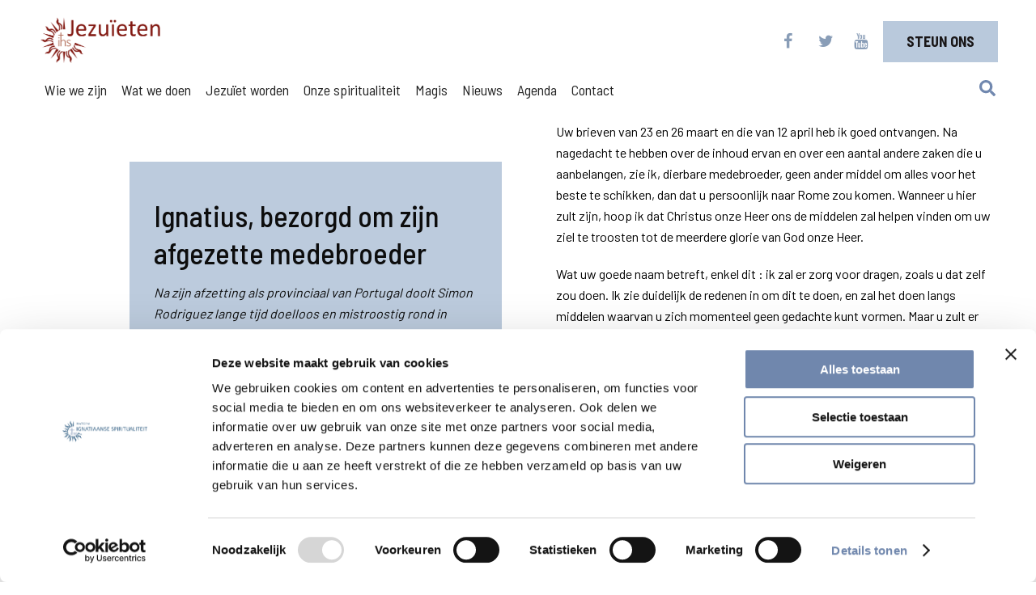

--- FILE ---
content_type: text/html; charset=UTF-8
request_url: https://www.jezuieten.org/ignatius-bezorgd-om-zijn-afgezette-medebroeder/
body_size: 12013
content:
<!DOCTYPE html>

<head>
    <meta charset="utf-8" />
    <meta name="viewport" content="width=device-width, initial-scale=1.0">
    <title>Ignatius, bezorgd om zijn afgezette medebroeder - Jezuieten</title>

    <script type="text/javascript" data-cookieconsent="ignore">
	window.dataLayer = window.dataLayer || [];

	function gtag() {
		dataLayer.push(arguments);
	}

	gtag("consent", "default", {
		ad_personalization: "denied",
		ad_storage: "denied",
		ad_user_data: "denied",
		analytics_storage: "denied",
		functionality_storage: "denied",
		personalization_storage: "denied",
		security_storage: "granted",
		wait_for_update: 500,
	});
	gtag("set", "ads_data_redaction", true);
	</script>
<script type="text/javascript" data-cookieconsent="ignore">
		(function (w, d, s, l, i) {
		w[l] = w[l] || [];
		w[l].push({'gtm.start': new Date().getTime(), event: 'gtm.js'});
		var f = d.getElementsByTagName(s)[0], j = d.createElement(s), dl = l !== 'dataLayer' ? '&l=' + l : '';
		j.async = true;
		j.src = 'https://www.googletagmanager.com/gtm.js?id=' + i + dl;
		f.parentNode.insertBefore(j, f);
	})(
		window,
		document,
		'script',
		'dataLayer',
		'GTM-K3Z85JN'
	);
</script>
<script type="text/javascript"
		id="Cookiebot"
		src="https://consent.cookiebot.com/uc.js"
		data-implementation="wp"
		data-cbid="627303d2-1401-43ab-b5cd-2ef25cccf182"
							data-blockingmode="auto"
	></script>
<meta name='robots' content='index, follow, max-image-preview:large, max-snippet:-1, max-video-preview:-1' />
	<style>img:is([sizes="auto" i], [sizes^="auto," i]) { contain-intrinsic-size: 3000px 1500px }</style>
	
	<!-- This site is optimized with the Yoast SEO plugin v26.6 - https://yoast.com/wordpress/plugins/seo/ -->
	<link rel="canonical" href="https://www.jezuieten.org/ignatius-bezorgd-om-zijn-afgezette-medebroeder/" />
	<meta property="og:locale" content="nl_NL" />
	<meta property="og:type" content="article" />
	<meta property="og:title" content="Ignatius, bezorgd om zijn afgezette medebroeder - Jezuieten" />
	<meta property="og:description" content="Na zijn afzetting als provinciaal van Portugal doolt Simon Rodriguez lange tijd doelloos en mistroostig rond in Spanje. In zijn ontreddering stuurt hij een aantal brieven naar Ignatius, met wie hij nu in een moeilijke verhouding is komen te staan, en vraagt hem ondermeer of hij naar Portugal mag terugkeren. Ignatius staat dat toe op [&hellip;]" />
	<meta property="og:url" content="https://www.jezuieten.org/ignatius-bezorgd-om-zijn-afgezette-medebroeder/" />
	<meta property="og:site_name" content="Jezuieten" />
	<meta property="article:publisher" content="https://www.facebook.com/jezuieten/" />
	<meta name="twitter:card" content="summary_large_image" />
	<meta name="twitter:site" content="@Jezuieten" />
	<meta name="twitter:label1" content="Geschatte leestijd" />
	<meta name="twitter:data1" content="3 minuten" />
	<script type="application/ld+json" class="yoast-schema-graph">{"@context":"https://schema.org","@graph":[{"@type":"WebPage","@id":"https://www.jezuieten.org/ignatius-bezorgd-om-zijn-afgezette-medebroeder/","url":"https://www.jezuieten.org/ignatius-bezorgd-om-zijn-afgezette-medebroeder/","name":"Ignatius, bezorgd om zijn afgezette medebroeder - Jezuieten","isPartOf":{"@id":"https://www.jezuieten.org/#website"},"datePublished":"2012-10-02T07:58:56+00:00","breadcrumb":{"@id":"https://www.jezuieten.org/ignatius-bezorgd-om-zijn-afgezette-medebroeder/#breadcrumb"},"inLanguage":"nl-NL","potentialAction":[{"@type":"ReadAction","target":["https://www.jezuieten.org/ignatius-bezorgd-om-zijn-afgezette-medebroeder/"]}]},{"@type":"BreadcrumbList","@id":"https://www.jezuieten.org/ignatius-bezorgd-om-zijn-afgezette-medebroeder/#breadcrumb","itemListElement":[{"@type":"ListItem","position":1,"name":"Home","item":"https://www.jezuieten.org/"},{"@type":"ListItem","position":2,"name":"Ignatius, bezorgd om zijn afgezette medebroeder"}]},{"@type":"WebSite","@id":"https://www.jezuieten.org/#website","url":"https://www.jezuieten.org/","name":"Jezuieten","description":"In Nederland en Vlaanderen","publisher":{"@id":"https://www.jezuieten.org/#organization"},"potentialAction":[{"@type":"SearchAction","target":{"@type":"EntryPoint","urlTemplate":"https://www.jezuieten.org/?s={search_term_string}"},"query-input":{"@type":"PropertyValueSpecification","valueRequired":true,"valueName":"search_term_string"}}],"inLanguage":"nl-NL"},{"@type":"Organization","@id":"https://www.jezuieten.org/#organization","name":"Jezuïeten","url":"https://www.jezuieten.org/","logo":{"@type":"ImageObject","inLanguage":"nl-NL","@id":"https://www.jezuieten.org/#/schema/logo/image/","url":"https://www.jezuieten.org/wp-content/uploads/LOGO_SJ_LAGELANDEN.png","contentUrl":"https://www.jezuieten.org/wp-content/uploads/LOGO_SJ_LAGELANDEN.png","width":3998,"height":1240,"caption":"Jezuïeten"},"image":{"@id":"https://www.jezuieten.org/#/schema/logo/image/"},"sameAs":["https://www.facebook.com/jezuieten/","https://x.com/Jezuieten","https://www.youtube.com/Jezuieten"]}]}</script>
	<!-- / Yoast SEO plugin. -->


<link rel='dns-prefetch' href='//static.addtoany.com' />
<link rel='dns-prefetch' href='//use.fontawesome.com' />
<link rel='dns-prefetch' href='//fonts.googleapis.com' />
		<!-- This site uses the Google Analytics by MonsterInsights plugin v9.11.0 - Using Analytics tracking - https://www.monsterinsights.com/ -->
		<!-- Opmerking: MonsterInsights is momenteel niet geconfigureerd op deze site. De site eigenaar moet authenticeren met Google Analytics in de MonsterInsights instellingen scherm. -->
					<!-- No tracking code set -->
				<!-- / Google Analytics by MonsterInsights -->
		<script type="text/javascript">
/* <![CDATA[ */
window._wpemojiSettings = {"baseUrl":"https:\/\/s.w.org\/images\/core\/emoji\/16.0.1\/72x72\/","ext":".png","svgUrl":"https:\/\/s.w.org\/images\/core\/emoji\/16.0.1\/svg\/","svgExt":".svg","source":{"concatemoji":"https:\/\/www.jezuieten.org\/wp-includes\/js\/wp-emoji-release.min.js?ver=6.8.3"}};
/*! This file is auto-generated */
!function(s,n){var o,i,e;function c(e){try{var t={supportTests:e,timestamp:(new Date).valueOf()};sessionStorage.setItem(o,JSON.stringify(t))}catch(e){}}function p(e,t,n){e.clearRect(0,0,e.canvas.width,e.canvas.height),e.fillText(t,0,0);var t=new Uint32Array(e.getImageData(0,0,e.canvas.width,e.canvas.height).data),a=(e.clearRect(0,0,e.canvas.width,e.canvas.height),e.fillText(n,0,0),new Uint32Array(e.getImageData(0,0,e.canvas.width,e.canvas.height).data));return t.every(function(e,t){return e===a[t]})}function u(e,t){e.clearRect(0,0,e.canvas.width,e.canvas.height),e.fillText(t,0,0);for(var n=e.getImageData(16,16,1,1),a=0;a<n.data.length;a++)if(0!==n.data[a])return!1;return!0}function f(e,t,n,a){switch(t){case"flag":return n(e,"\ud83c\udff3\ufe0f\u200d\u26a7\ufe0f","\ud83c\udff3\ufe0f\u200b\u26a7\ufe0f")?!1:!n(e,"\ud83c\udde8\ud83c\uddf6","\ud83c\udde8\u200b\ud83c\uddf6")&&!n(e,"\ud83c\udff4\udb40\udc67\udb40\udc62\udb40\udc65\udb40\udc6e\udb40\udc67\udb40\udc7f","\ud83c\udff4\u200b\udb40\udc67\u200b\udb40\udc62\u200b\udb40\udc65\u200b\udb40\udc6e\u200b\udb40\udc67\u200b\udb40\udc7f");case"emoji":return!a(e,"\ud83e\udedf")}return!1}function g(e,t,n,a){var r="undefined"!=typeof WorkerGlobalScope&&self instanceof WorkerGlobalScope?new OffscreenCanvas(300,150):s.createElement("canvas"),o=r.getContext("2d",{willReadFrequently:!0}),i=(o.textBaseline="top",o.font="600 32px Arial",{});return e.forEach(function(e){i[e]=t(o,e,n,a)}),i}function t(e){var t=s.createElement("script");t.src=e,t.defer=!0,s.head.appendChild(t)}"undefined"!=typeof Promise&&(o="wpEmojiSettingsSupports",i=["flag","emoji"],n.supports={everything:!0,everythingExceptFlag:!0},e=new Promise(function(e){s.addEventListener("DOMContentLoaded",e,{once:!0})}),new Promise(function(t){var n=function(){try{var e=JSON.parse(sessionStorage.getItem(o));if("object"==typeof e&&"number"==typeof e.timestamp&&(new Date).valueOf()<e.timestamp+604800&&"object"==typeof e.supportTests)return e.supportTests}catch(e){}return null}();if(!n){if("undefined"!=typeof Worker&&"undefined"!=typeof OffscreenCanvas&&"undefined"!=typeof URL&&URL.createObjectURL&&"undefined"!=typeof Blob)try{var e="postMessage("+g.toString()+"("+[JSON.stringify(i),f.toString(),p.toString(),u.toString()].join(",")+"));",a=new Blob([e],{type:"text/javascript"}),r=new Worker(URL.createObjectURL(a),{name:"wpTestEmojiSupports"});return void(r.onmessage=function(e){c(n=e.data),r.terminate(),t(n)})}catch(e){}c(n=g(i,f,p,u))}t(n)}).then(function(e){for(var t in e)n.supports[t]=e[t],n.supports.everything=n.supports.everything&&n.supports[t],"flag"!==t&&(n.supports.everythingExceptFlag=n.supports.everythingExceptFlag&&n.supports[t]);n.supports.everythingExceptFlag=n.supports.everythingExceptFlag&&!n.supports.flag,n.DOMReady=!1,n.readyCallback=function(){n.DOMReady=!0}}).then(function(){return e}).then(function(){var e;n.supports.everything||(n.readyCallback(),(e=n.source||{}).concatemoji?t(e.concatemoji):e.wpemoji&&e.twemoji&&(t(e.twemoji),t(e.wpemoji)))}))}((window,document),window._wpemojiSettings);
/* ]]> */
</script>
<style id='wp-emoji-styles-inline-css' type='text/css'>

	img.wp-smiley, img.emoji {
		display: inline !important;
		border: none !important;
		box-shadow: none !important;
		height: 1em !important;
		width: 1em !important;
		margin: 0 0.07em !important;
		vertical-align: -0.1em !important;
		background: none !important;
		padding: 0 !important;
	}
</style>
<link rel='stylesheet' id='wp-block-library-css' href='https://www.jezuieten.org/wp-includes/css/dist/block-library/style.min.css?ver=6.8.3' type='text/css' media='all' />
<style id='classic-theme-styles-inline-css' type='text/css'>
/*! This file is auto-generated */
.wp-block-button__link{color:#fff;background-color:#32373c;border-radius:9999px;box-shadow:none;text-decoration:none;padding:calc(.667em + 2px) calc(1.333em + 2px);font-size:1.125em}.wp-block-file__button{background:#32373c;color:#fff;text-decoration:none}
</style>
<style id='global-styles-inline-css' type='text/css'>
:root{--wp--preset--aspect-ratio--square: 1;--wp--preset--aspect-ratio--4-3: 4/3;--wp--preset--aspect-ratio--3-4: 3/4;--wp--preset--aspect-ratio--3-2: 3/2;--wp--preset--aspect-ratio--2-3: 2/3;--wp--preset--aspect-ratio--16-9: 16/9;--wp--preset--aspect-ratio--9-16: 9/16;--wp--preset--color--black: #000000;--wp--preset--color--cyan-bluish-gray: #abb8c3;--wp--preset--color--white: #ffffff;--wp--preset--color--pale-pink: #f78da7;--wp--preset--color--vivid-red: #cf2e2e;--wp--preset--color--luminous-vivid-orange: #ff6900;--wp--preset--color--luminous-vivid-amber: #fcb900;--wp--preset--color--light-green-cyan: #7bdcb5;--wp--preset--color--vivid-green-cyan: #00d084;--wp--preset--color--pale-cyan-blue: #8ed1fc;--wp--preset--color--vivid-cyan-blue: #0693e3;--wp--preset--color--vivid-purple: #9b51e0;--wp--preset--gradient--vivid-cyan-blue-to-vivid-purple: linear-gradient(135deg,rgba(6,147,227,1) 0%,rgb(155,81,224) 100%);--wp--preset--gradient--light-green-cyan-to-vivid-green-cyan: linear-gradient(135deg,rgb(122,220,180) 0%,rgb(0,208,130) 100%);--wp--preset--gradient--luminous-vivid-amber-to-luminous-vivid-orange: linear-gradient(135deg,rgba(252,185,0,1) 0%,rgba(255,105,0,1) 100%);--wp--preset--gradient--luminous-vivid-orange-to-vivid-red: linear-gradient(135deg,rgba(255,105,0,1) 0%,rgb(207,46,46) 100%);--wp--preset--gradient--very-light-gray-to-cyan-bluish-gray: linear-gradient(135deg,rgb(238,238,238) 0%,rgb(169,184,195) 100%);--wp--preset--gradient--cool-to-warm-spectrum: linear-gradient(135deg,rgb(74,234,220) 0%,rgb(151,120,209) 20%,rgb(207,42,186) 40%,rgb(238,44,130) 60%,rgb(251,105,98) 80%,rgb(254,248,76) 100%);--wp--preset--gradient--blush-light-purple: linear-gradient(135deg,rgb(255,206,236) 0%,rgb(152,150,240) 100%);--wp--preset--gradient--blush-bordeaux: linear-gradient(135deg,rgb(254,205,165) 0%,rgb(254,45,45) 50%,rgb(107,0,62) 100%);--wp--preset--gradient--luminous-dusk: linear-gradient(135deg,rgb(255,203,112) 0%,rgb(199,81,192) 50%,rgb(65,88,208) 100%);--wp--preset--gradient--pale-ocean: linear-gradient(135deg,rgb(255,245,203) 0%,rgb(182,227,212) 50%,rgb(51,167,181) 100%);--wp--preset--gradient--electric-grass: linear-gradient(135deg,rgb(202,248,128) 0%,rgb(113,206,126) 100%);--wp--preset--gradient--midnight: linear-gradient(135deg,rgb(2,3,129) 0%,rgb(40,116,252) 100%);--wp--preset--font-size--small: 13px;--wp--preset--font-size--medium: 20px;--wp--preset--font-size--large: 36px;--wp--preset--font-size--x-large: 42px;--wp--preset--spacing--20: 0.44rem;--wp--preset--spacing--30: 0.67rem;--wp--preset--spacing--40: 1rem;--wp--preset--spacing--50: 1.5rem;--wp--preset--spacing--60: 2.25rem;--wp--preset--spacing--70: 3.38rem;--wp--preset--spacing--80: 5.06rem;--wp--preset--shadow--natural: 6px 6px 9px rgba(0, 0, 0, 0.2);--wp--preset--shadow--deep: 12px 12px 50px rgba(0, 0, 0, 0.4);--wp--preset--shadow--sharp: 6px 6px 0px rgba(0, 0, 0, 0.2);--wp--preset--shadow--outlined: 6px 6px 0px -3px rgba(255, 255, 255, 1), 6px 6px rgba(0, 0, 0, 1);--wp--preset--shadow--crisp: 6px 6px 0px rgba(0, 0, 0, 1);}:where(.is-layout-flex){gap: 0.5em;}:where(.is-layout-grid){gap: 0.5em;}body .is-layout-flex{display: flex;}.is-layout-flex{flex-wrap: wrap;align-items: center;}.is-layout-flex > :is(*, div){margin: 0;}body .is-layout-grid{display: grid;}.is-layout-grid > :is(*, div){margin: 0;}:where(.wp-block-columns.is-layout-flex){gap: 2em;}:where(.wp-block-columns.is-layout-grid){gap: 2em;}:where(.wp-block-post-template.is-layout-flex){gap: 1.25em;}:where(.wp-block-post-template.is-layout-grid){gap: 1.25em;}.has-black-color{color: var(--wp--preset--color--black) !important;}.has-cyan-bluish-gray-color{color: var(--wp--preset--color--cyan-bluish-gray) !important;}.has-white-color{color: var(--wp--preset--color--white) !important;}.has-pale-pink-color{color: var(--wp--preset--color--pale-pink) !important;}.has-vivid-red-color{color: var(--wp--preset--color--vivid-red) !important;}.has-luminous-vivid-orange-color{color: var(--wp--preset--color--luminous-vivid-orange) !important;}.has-luminous-vivid-amber-color{color: var(--wp--preset--color--luminous-vivid-amber) !important;}.has-light-green-cyan-color{color: var(--wp--preset--color--light-green-cyan) !important;}.has-vivid-green-cyan-color{color: var(--wp--preset--color--vivid-green-cyan) !important;}.has-pale-cyan-blue-color{color: var(--wp--preset--color--pale-cyan-blue) !important;}.has-vivid-cyan-blue-color{color: var(--wp--preset--color--vivid-cyan-blue) !important;}.has-vivid-purple-color{color: var(--wp--preset--color--vivid-purple) !important;}.has-black-background-color{background-color: var(--wp--preset--color--black) !important;}.has-cyan-bluish-gray-background-color{background-color: var(--wp--preset--color--cyan-bluish-gray) !important;}.has-white-background-color{background-color: var(--wp--preset--color--white) !important;}.has-pale-pink-background-color{background-color: var(--wp--preset--color--pale-pink) !important;}.has-vivid-red-background-color{background-color: var(--wp--preset--color--vivid-red) !important;}.has-luminous-vivid-orange-background-color{background-color: var(--wp--preset--color--luminous-vivid-orange) !important;}.has-luminous-vivid-amber-background-color{background-color: var(--wp--preset--color--luminous-vivid-amber) !important;}.has-light-green-cyan-background-color{background-color: var(--wp--preset--color--light-green-cyan) !important;}.has-vivid-green-cyan-background-color{background-color: var(--wp--preset--color--vivid-green-cyan) !important;}.has-pale-cyan-blue-background-color{background-color: var(--wp--preset--color--pale-cyan-blue) !important;}.has-vivid-cyan-blue-background-color{background-color: var(--wp--preset--color--vivid-cyan-blue) !important;}.has-vivid-purple-background-color{background-color: var(--wp--preset--color--vivid-purple) !important;}.has-black-border-color{border-color: var(--wp--preset--color--black) !important;}.has-cyan-bluish-gray-border-color{border-color: var(--wp--preset--color--cyan-bluish-gray) !important;}.has-white-border-color{border-color: var(--wp--preset--color--white) !important;}.has-pale-pink-border-color{border-color: var(--wp--preset--color--pale-pink) !important;}.has-vivid-red-border-color{border-color: var(--wp--preset--color--vivid-red) !important;}.has-luminous-vivid-orange-border-color{border-color: var(--wp--preset--color--luminous-vivid-orange) !important;}.has-luminous-vivid-amber-border-color{border-color: var(--wp--preset--color--luminous-vivid-amber) !important;}.has-light-green-cyan-border-color{border-color: var(--wp--preset--color--light-green-cyan) !important;}.has-vivid-green-cyan-border-color{border-color: var(--wp--preset--color--vivid-green-cyan) !important;}.has-pale-cyan-blue-border-color{border-color: var(--wp--preset--color--pale-cyan-blue) !important;}.has-vivid-cyan-blue-border-color{border-color: var(--wp--preset--color--vivid-cyan-blue) !important;}.has-vivid-purple-border-color{border-color: var(--wp--preset--color--vivid-purple) !important;}.has-vivid-cyan-blue-to-vivid-purple-gradient-background{background: var(--wp--preset--gradient--vivid-cyan-blue-to-vivid-purple) !important;}.has-light-green-cyan-to-vivid-green-cyan-gradient-background{background: var(--wp--preset--gradient--light-green-cyan-to-vivid-green-cyan) !important;}.has-luminous-vivid-amber-to-luminous-vivid-orange-gradient-background{background: var(--wp--preset--gradient--luminous-vivid-amber-to-luminous-vivid-orange) !important;}.has-luminous-vivid-orange-to-vivid-red-gradient-background{background: var(--wp--preset--gradient--luminous-vivid-orange-to-vivid-red) !important;}.has-very-light-gray-to-cyan-bluish-gray-gradient-background{background: var(--wp--preset--gradient--very-light-gray-to-cyan-bluish-gray) !important;}.has-cool-to-warm-spectrum-gradient-background{background: var(--wp--preset--gradient--cool-to-warm-spectrum) !important;}.has-blush-light-purple-gradient-background{background: var(--wp--preset--gradient--blush-light-purple) !important;}.has-blush-bordeaux-gradient-background{background: var(--wp--preset--gradient--blush-bordeaux) !important;}.has-luminous-dusk-gradient-background{background: var(--wp--preset--gradient--luminous-dusk) !important;}.has-pale-ocean-gradient-background{background: var(--wp--preset--gradient--pale-ocean) !important;}.has-electric-grass-gradient-background{background: var(--wp--preset--gradient--electric-grass) !important;}.has-midnight-gradient-background{background: var(--wp--preset--gradient--midnight) !important;}.has-small-font-size{font-size: var(--wp--preset--font-size--small) !important;}.has-medium-font-size{font-size: var(--wp--preset--font-size--medium) !important;}.has-large-font-size{font-size: var(--wp--preset--font-size--large) !important;}.has-x-large-font-size{font-size: var(--wp--preset--font-size--x-large) !important;}
:where(.wp-block-post-template.is-layout-flex){gap: 1.25em;}:where(.wp-block-post-template.is-layout-grid){gap: 1.25em;}
:where(.wp-block-columns.is-layout-flex){gap: 2em;}:where(.wp-block-columns.is-layout-grid){gap: 2em;}
:root :where(.wp-block-pullquote){font-size: 1.5em;line-height: 1.6;}
</style>
<link rel='stylesheet' id='news-css' href='https://www.jezuieten.org/wp-content/plugins/simple-news/css/news.css?ver=6.8.3' type='text/css' media='all' />
<link rel='stylesheet' id='core-css' href='https://www.jezuieten.org/wp-content/themes/jeztheme/style.css?ver=1.1.1' type='text/css' media='all' />
<link rel='stylesheet' id='additional-css' href='https://www.jezuieten.org/wp-content/themes/jeztheme/additional.css?ver=1.1.0' type='text/css' media='all' />
<link rel='stylesheet' id='font-css' href='https://fonts.googleapis.com/css?family=Barlow+Semi+Condensed%3A400%2C500%2C600%2C700%2C900%7CBarlow%3A400%2C500%2C700&#038;ver=6.8.3' type='text/css' media='all' />
<link rel='stylesheet' id='addtoany-css' href='https://www.jezuieten.org/wp-content/plugins/add-to-any/addtoany.min.css?ver=1.16' type='text/css' media='all' />
<style id='addtoany-inline-css' type='text/css'>
.a2a_sgv {
	border-radius: 50%;
}

a2a_s_facebook {
	margin-left: 20px;
}

.a2a_sgv sgv {
top: 2px;
width: 23px;
	}
</style>
<script type="text/javascript" id="addtoany-core-js-before">
/* <![CDATA[ */
window.a2a_config=window.a2a_config||{};a2a_config.callbacks=[];a2a_config.overlays=[];a2a_config.templates={};a2a_localize = {
	Share: "Delen",
	Save: "Opslaan",
	Subscribe: "Inschrijven",
	Email: "E-mail",
	Bookmark: "Bookmark",
	ShowAll: "Alles weergeven",
	ShowLess: "Niet alles weergeven",
	FindServices: "Vind dienst(en)",
	FindAnyServiceToAddTo: "Vind direct een dienst om aan toe te voegen",
	PoweredBy: "Mede mogelijk gemaakt door",
	ShareViaEmail: "Delen per e-mail",
	SubscribeViaEmail: "Abonneren via e-mail",
	BookmarkInYourBrowser: "Bookmark in je browser",
	BookmarkInstructions: "Druk op Ctrl+D of \u2318+D om deze pagina te bookmarken",
	AddToYourFavorites: "Voeg aan je favorieten toe",
	SendFromWebOrProgram: "Stuur vanuit elk e-mailadres of e-mail programma",
	EmailProgram: "E-mail programma",
	More: "Meer&#8230;",
	ThanksForSharing: "Bedankt voor het delen!",
	ThanksForFollowing: "Dank voor het volgen!"
};

a2a_config.icon_color="#9aadc4";
/* ]]> */
</script>
<script type="text/javascript" defer src="https://static.addtoany.com/menu/page.js" id="addtoany-core-js"></script>
<script type="text/javascript" src="https://www.jezuieten.org/wp-includes/js/jquery/jquery.min.js?ver=3.7.1" id="jquery-core-js"></script>
<script type="text/javascript" src="https://www.jezuieten.org/wp-includes/js/jquery/jquery-migrate.min.js?ver=3.4.1" id="jquery-migrate-js"></script>
<script type="text/javascript" defer src="https://www.jezuieten.org/wp-content/plugins/add-to-any/addtoany.min.js?ver=1.1" id="addtoany-jquery-js"></script>
<script type="text/javascript" src="https://use.fontawesome.com/951e1c68e4.js?ver=6.8.3" id="fontawesome-js"></script>
<script type="text/javascript" src="https://www.jezuieten.org/wp-content/themes/jeztheme/additional.js?ver=1.0.3" id="additionalJs-js"></script>
<link rel="https://api.w.org/" href="https://www.jezuieten.org/wp-json/" /><link rel="alternate" title="JSON" type="application/json" href="https://www.jezuieten.org/wp-json/wp/v2/pages/579" /><link rel='shortlink' href='https://www.jezuieten.org/?p=579' />
<link rel="alternate" title="oEmbed (JSON)" type="application/json+oembed" href="https://www.jezuieten.org/wp-json/oembed/1.0/embed?url=https%3A%2F%2Fwww.jezuieten.org%2Fignatius-bezorgd-om-zijn-afgezette-medebroeder%2F" />
<link rel="alternate" title="oEmbed (XML)" type="text/xml+oembed" href="https://www.jezuieten.org/wp-json/oembed/1.0/embed?url=https%3A%2F%2Fwww.jezuieten.org%2Fignatius-bezorgd-om-zijn-afgezette-medebroeder%2F&#038;format=xml" />
<link rel="EditURI" type="application/rsd+xml" title="RSD" href="https://www.jezuieten.org/xmlrpc.php?rsd">
<style>
.gform_wrapper {
	font-family: "Barlow", Arial, sans-serif;		
}

.gform_wrapper.gravity-theme .gfield-choice-input+label {
    padding: 0 0 4px 0;
}
	
.gform_wrapper input[type='checkbox']+label {
    padding: 0 0 0 30px !important;
	vertical-align: text-bottom;
}
	
.gform_wrapper input[type='radio']+label:before,
.gform_wrapper input[type='radio']:checked+label:before {
	width: 10px;
	height: 10px;
}
.gform_wrapper input[type='radio']:checked+label:before {
	border: 1px solid #a1afc0;
}
.gform_wrapper input[type='checkbox']+label:after {
    width: inherit;
	border: 10px solid #B9C9DC;
}
	
.gform_wrapper input[type='checkbox']:checked+label:before {
    top: 2px;
    left: 3px;
}	
</style>
<!-- Google Tag Manager -->
<script>(function(w,d,s,l,i){w[l]=w[l]||[];w[l].push(

{'gtm.start': new Date().getTime(),event:'gtm.js'}
);var f=d.getElementsByTagName(s)[0],
j=d.createElement(s),dl=l!='dataLayer'?'&l='+l:'';j.async=true;j.src=
'https://www.googletagmanager.com/gtm.js?id='+i+dl;f.parentNode.insertBefore(j,f);
})(window,document,'script','dataLayer','GTM-K3Z85JN');</script>
<!-- End Google Tag Manager -->
<meta name="facebook-domain-verification" content="w5bl74d30iedgv4hgamj2xqrj9k9j5" ></script>

<style>
.sidebar-container .podcast {
	height: unset;
	grid-template-columns: unset;
/* 	background-color: unset; */
	
	h2 {
		margin-left: 2rem;
		font-size: 1.2rem;
		line-height: 2rem;
	}
}

.text-rv-light .h3 {
		font-size: 50px;
		background-color: pink;
}


</style><link rel="icon" href="https://www.jezuieten.org/wp-content/uploads/cropped-PICTO_SJ_ELC-150x150.png" sizes="32x32" />
<link rel="icon" href="https://www.jezuieten.org/wp-content/uploads/cropped-PICTO_SJ_ELC-240x240.png" sizes="192x192" />
<link rel="apple-touch-icon" href="https://www.jezuieten.org/wp-content/uploads/cropped-PICTO_SJ_ELC-240x240.png" />
<meta name="msapplication-TileImage" content="https://www.jezuieten.org/wp-content/uploads/cropped-PICTO_SJ_ELC-300x300.png" />
</head>

<body class="wp-singular page-template-default page page-id-579 wp-custom-logo wp-theme-jeztheme">
<!-- Google Tag Manager (noscript) -->
<noscript><iframe src="https://www.googletagmanager.com/ns.html?id=GTM-K3Z85JN"
height="0" width="0" style="display:none;visibility:hidden"></iframe></noscript>
<!-- End Google Tag Manager (noscript) -->
    <div id="container">
        <div id="count"></div>
        <header>
            <div id="header-container">
                <div class="top-bar">
                    <a href="https://www.jezuieten.org/">
                        <div id="logo">
                            <img style="width: auto;" src="https://www.jezuieten.org/wp-content/uploads/LOGO_SJ_ELC_ZONDER.png">
                        </div>
                    </a>
                    <div id="socials" class="socials">
                                                    <a href="https://www.facebook.com/jezuieten/">
                                <div class="fab">
                                    <i class="fa fa-facebook" aria-hidden="true"></i>
                                </div>
                            </a>
                                                                            <a href="https://twitter.com/Jezuieten">
                                <div class="fab">
                                    <i class="fa fa-twitter" aria-hidden="true"></i>
                                </div>
                            </a>
                                                                            <a href="https://www.youtube.com/user/Jezuieten">
                                <div class="fab">
                                    <i class="fa fa-youtube" aria-hidden="true"></i>
                                </div>
                            </a>
                        
                    </div>
                                            <div class="donate-container">
                            <a href="https://www.jezuieten.org/ons-steunen/">
                                <div class="donatebutton">
                                    <span>Steun ons</span>
                                </div>
                            </a>
                        </div>
                    
                </div>
                <nav id="navigation">
                    <div class="wordpress-pagesmenu"><div class="menu-main-menu-container"><ul id="menu-main-menu" class="menu"><li id="menu-item-2810" class="menu-item menu-item-type-post_type menu-item-object-page menu-item-2810"><a href="https://www.jezuieten.org/wie-we-zijn/">Wie we zijn</a></li>
<li id="menu-item-2811" class="menu-item menu-item-type-post_type menu-item-object-page menu-item-2811"><a href="https://www.jezuieten.org/wat-we-doen/">Wat we doen</a></li>
<li id="menu-item-41458" class="menu-item menu-item-type-custom menu-item-object-custom menu-item-41458"><a href="/roeping">Jezuïet worden</a></li>
<li id="menu-item-41524" class="menu-item menu-item-type-custom menu-item-object-custom menu-item-41524"><a href="/ignatiaanse-spiritualiteit">Onze spiritualiteit</a></li>
<li id="menu-item-60408" class="menu-item menu-item-type-post_type menu-item-object-page menu-item-60408"><a href="https://www.jezuieten.org/vindjeeigenweg/">Magis</a></li>
<li id="menu-item-2814" class="menu-item menu-item-type-custom menu-item-object-custom menu-item-2814"><a href="https://www.jezuieten.org/nieuws/">Nieuws</a></li>
<li id="menu-item-55424" class="menu-item menu-item-type-custom menu-item-object-custom menu-item-55424"><a href="https://www.jezuieten.org/agenda/">Agenda</a></li>
<li id="menu-item-61389" class="menu-item menu-item-type-custom menu-item-object-custom menu-item-61389"><a href="https://www.jezuieten.org/category/media/">Media</a></li>
<li id="menu-item-2820" class="menu-item menu-item-type-post_type menu-item-object-page menu-item-2820"><a href="https://www.jezuieten.org/contact/">Contact</a></li>
</ul></div>                    </div>
                    <div class="search-hamburger-container" id="main-nav">
                        <div class="search-icon">
                            <a id="dynamicSearchLink" href="https://www.jezuieten.org/search">
                                <img src="/wp-content/themes/jeztheme/assets/images/search-solid.svg">
                            </a>
                        </div>

                        <div class="toggle-mobile-menu">
                            <img src="/wp-content/uploads/hamburger.svg" id="hamburger" onclick="toggleMobilemenu()">
                            <img src="/wp-content/uploads/close-01.svg" id="cross" class="hide" onclick="toggleMobilemenu()">
                        </div>
                    </div>
                </nav>
            </div>
        </header>
    <div class="page-container">
        <div class="page-column-left">
    <div class="page-layer">
        <div class="breadcrumb">
            
        </div>
        <h2>Ignatius, bezorgd om zijn afgezette medebroeder</h2>
        <p><p><em>Na zijn afzetting als provinciaal van Portugal doolt Simon Rodriguez lange tijd doelloos en mistroostig rond in Spanje. In zijn ontreddering stuurt hij een aantal brieven naar Ignatius, met wie hij nu in een moeilijke verhouding is komen te staan, en vraagt hem ondermeer of hij naar Portugal mag terugkeren. Ignatius staat dat toe op voorwaarde dat Rodriguez er geen enkele verantwoordelijkheid meer op zich neemt. In Portugal is Rodriguez echter niet meer welkom. Zijn mislukking als provinciaal is te duidelijk. Ook zijn goede naam is aangetast. Bezorgd om de vertrouwensrelatie te herstellen roept Ignatius hem terug naar Rome langs twee brieven. Hij wil zeker zijn dat hij zijn medebroeder bereikt. (brieven n&deg; 3417 en 3547).</em></p></p>

        <div class="child-select" id="selectdropdown">
            <div class="child-dropdown">
                <div class="child-select-read">Lees verder</div>
                <div class="child-select-menu">
                    <button class="dropdown-black-button" onclick="dropdownToggle()">
                        <div class="angle-turn">
                            <svg version="1.1" id="svg-toggle" xmlns="http://www.w3.org/2000/svg"
                                 xmlns:xlink="http://www.w3.org/1999/xlink" x="0px" y="0px"
                                 viewBox="0 0 12 9" style="enable-background:new 0 0 12 9;" xml:space="preserve">
<style type="text/css">
    .st0 {
        clip-path: url(#SVGID_2_);
    }

    .st1 {
        clip-path: url(#SVGID_4_);
        fill: #FFFFFF;
    }
</style>
                                <g>
                                    <defs>
                                        <polygon id="SVGID_1_" points="12,0 6,6 0,0 0,3 6,9 12,3 		"/>
                                    </defs>
                                    <clipPath id="SVGID_2_">
                                        <use xlink:href="#SVGID_1_" style="overflow:visible;"/>
                                    </clipPath>
                                    <g class="st0">
                                        <defs>
                                            <rect id="SVGID_3_" x="-654.5" y="-719.5" width="1440" height="3020"/>
                                        </defs>
                                        <clipPath id="SVGID_4_">
                                            <use xlink:href="#SVGID_3_" style="overflow:visible;"/>
                                        </clipPath>
                                        <rect x="-5" y="-5" class="st1" width="22" height="19"/>
                                    </g>
                                </g>
</svg>
                        </div>
                        <div class="dropdown-title"><p>Kies een onderwerp</p></div>
                    </button>
                    <div id="dropdown-toggle" class="dropdown-content">
                        <script>document.getElementById("selectdropdown").style.display = "none";</script>                    </div>


                </div>
            </div>
        </div>
    </div>
    <div class="page-bigimage">
            </div>

</div>
            <div class="page-column-right">
                <p><em>Na zijn afzetting als provinciaal van Portugal doolt Simon Rodriguez lange tijd doelloos en mistroostig rond in Spanje. In zijn ontreddering stuurt hij een aantal brieven naar Ignatius, met wie hij nu in een moeilijke verhouding is komen te staan, en vraagt hem ondermeer of hij naar Portugal mag terugkeren. Ignatius staat dat toe op voorwaarde dat Rodriguez er geen enkele verantwoordelijkheid meer op zich neemt. In Portugal is Rodriguez echter niet meer welkom. Zijn mislukking als provinciaal is te duidelijk. Ook zijn goede naam is aangetast. Bezorgd om de vertrouwensrelatie te herstellen roept Ignatius hem terug naar Rome langs twee brieven. Hij wil zeker zijn dat hij zijn medebroeder bereikt. (brieven n&deg; 3417 en 3547).</em></p>
<p>Uw brieven van 23 en 26 maart en die van 12 april heb ik goed ontvangen. Na nagedacht te hebben over de inhoud ervan en over een aantal andere zaken die u aanbelangen, zie ik, dierbare medebroeder, geen ander middel om alles voor het beste te schikken, dan dat u persoonlijk naar Rome zou komen. Wanneer u hier zult zijn, hoop ik dat Christus onze Heer ons de middelen zal helpen vinden om uw ziel te troosten tot de meerdere glorie van God onze Heer.</p>
<p>Wat uw goede naam betreft, enkel dit : ik zal er zorg voor dragen, zoals u dat zelf zou doen. Ik zie duidelijk de redenen in om dit te doen, en zal het doen langs middelen waarvan u zich momenteel geen gedachte kunt vormen. Maar u zult er tevreden over zijn. Vertrouw u voor deze zaak aan mij toe om de liefde van Christus onze Heer, en begeeft uzelf met liefde op weg.</p>
<p>Waarlijk, als het zijn goddelijke Majesteit mag behagen, zou het voor mezelf een grote vertroosting zijn, mocht ik u nog zien, voor ik deze wereld verlaat, en uw zaken in een andere toestand achterlaten. Is dit een verlangen dat mij bezielt ten overstaan van al mijn broeders, dan toch nog veel meer ten overstaan van de eersten die God onze Heer heeft willen samenbrengen in onze Sociëteit, en heel speciaal tegenover u voor wie ik, zoals uzelf weet, altijd een bijzondere genegenheid heb gehad.</p>
<p>Vrees echter niet dat u ziek zult vallen. Hij die ons eeuwig heil is zal u, omwille van de heilige gehoorzaamheid, voldoende gezondheid verlenen voor deze reis. Hebt u trouwens vroeger al niet dezelfde weg afgelegd, ondanks aanvallen van derdedaagse koorts, en dat terwijl u er niet toe verplicht waart zoals vandaag ? God, van wie onze gezondheid komt, heeft ze u toen wel gegeven. Ook naar Portugal toe hebt u een goede reden om naar hier te willen komen. (&hellip;)</p>
<p>Ik zeg het u graag nog eens : heb vertrouwen in mij. Ze mogen zeggen wat ze willen, maar ik zal, zoals het hoort, zorgen voor uw vertroosting en instaan voor uw goede naam, ter ere van God.</p>
<p>Moge de goddelijke en opperste Goedheid ons allen de genade verlenen steeds gevoelig te zijn voor zijn heilige wil om die dan ook geheel en al te volbrengen.</p>
<p>Ignatius</p>
<p>&nbsp;</p>
<p>Meester Simon, mijn zoon, heb vertrouwen in mij. Uw komst hier zal in de Heer vertroosting bieden zowel aan uw ziel als aan de mijne, en al wat u, evengoed als ikzelf, verlangt voor Gods meerdere eer zal tot een goed einde komen. Aanvaard daarom met vurigheid dat wij elkaar terugzien. En komt het u aan vurigheid tekort, dan zal God onze Heer u die wel schenken terwijl Hij u uw weg laat verder zetten naar hiertoe. Gedenk hoe u, op een woord van mij, maar zonder dat ik op uw persoon enige dwang heb uitgeoefend, naar Portugal vertrokken bent, midden in een koortsaanval, en hoe u ervan genezen bent. Wat zal het dan nu zijn, nu u uit gehoorzaamheid komt en in een fysieke toestand die toch minder erg is !</p>
<p>Meester Simon, begeef u vlug op weg, zoals ik het u hogerop gevraagd heb. Twijfel er niet aan : wij zullen hier veel vreugde beleven wanneer wij u geestelijk en fysiek gezond terugzien, om de meerdere eer van God. Vertrouw u aan mij toe voor alles. U zult er zeker tevreden over zijn in Onze Heer.</p>
<p>Ignatius</p>


            </div>
        

    </div>

<footer>
    <div class="footer-container">
        <hr class="footer-line">
        <div class="footer-menu">
                <div id="nav_menu-2" class="widget hide-mobile widget_nav_menu"><div class="menu-footer-menu-1-container"><ul id="menu-footer-menu-1" class="menu"><li id="menu-item-41418" class="menu-item menu-item-type-post_type menu-item-object-page menu-item-41418"><a href="https://www.jezuieten.org/wie-we-zijn/">Wie we zijn</a></li>
<li id="menu-item-41417" class="menu-item menu-item-type-post_type menu-item-object-page menu-item-41417"><a href="https://www.jezuieten.org/wat-we-doen/">Wat we doen</a></li>
<li id="menu-item-41419" class="menu-item menu-item-type-post_type menu-item-object-page menu-item-41419"><a href="https://www.jezuieten.org/jezuiet-worden/">Jezuïet worden</a></li>
</ul></div></div><div id="nav_menu-3" class="widget hide-mobile widget_nav_menu"><div class="menu-footer-menu-2-container"><ul id="menu-footer-menu-2" class="menu"><li id="menu-item-41987" class="menu-item menu-item-type-post_type menu-item-object-page menu-item-41987"><a href="https://www.jezuieten.org/ignatiaanse-spiritualiteit/">Onze Spiritualiteit</a></li>
<li id="menu-item-41988" class="menu-item menu-item-type-custom menu-item-object-custom menu-item-41988"><a href="/wat-we-doen/protocol-voorkomen-misbruik/">Sociale Veiligheid</a></li>
<li id="menu-item-41989" class="menu-item menu-item-type-custom menu-item-object-custom menu-item-41989"><a href="/nieuws">Nieuws</a></li>
</ul></div></div><div id="nav_menu-4" class="widget hide-mobile widget_nav_menu"><div class="menu-footer-menu-3-container"><ul id="menu-footer-menu-3" class="menu"><li id="menu-item-41991" class="menu-item menu-item-type-post_type menu-item-object-page menu-item-41991"><a href="https://www.jezuieten.org/contact/">Contact</a></li>
<li id="menu-item-41990" class="menu-item menu-item-type-post_type menu-item-object-page menu-item-41990"><a href="https://www.jezuieten.org/privacy/">Privacy</a></li>
<li id="menu-item-41992" class="menu-item menu-item-type-post_type menu-item-object-page menu-item-41992"><a href="https://www.jezuieten.org/wie-we-zijn/links/">Links</a></li>
</ul></div></div><div id="custom_html-2" class="widget_text widget hide-mobile widget_custom_html"><div class="textwidget custom-html-widget"><script>(function() {
	window.mc4wp = window.mc4wp || {
		listeners: [],
		forms: {
			on: function(evt, cb) {
				window.mc4wp.listeners.push(
					{
						event   : evt,
						callback: cb
					}
				);
			}
		}
	}
})();
</script><!-- Mailchimp for WordPress v4.10.9 - https://wordpress.org/plugins/mailchimp-for-wp/ --><form id="mc4wp-form-1" class="mc4wp-form mc4wp-form-41408" method="post" data-id="41408" data-name="Nieuwsbrief" ><div class="mc4wp-form-fields"><h5>
	<label>
      Blijf op de hoogte met onze nieuwsbrief 
      </label>
	<input type="email" name="EMAIL" placeholder="Voer uw mailadres in" required class="footer-newsletter"/>
</h5>

<p>
	<input type="submit" value="AANMELDEN" class="footer-signup" />
</p></div><label style="display: none !important;">Laat dit veld leeg als je een mens bent: <input type="text" name="_mc4wp_honeypot" value="" tabindex="-1" autocomplete="off" /></label><input type="hidden" name="_mc4wp_timestamp" value="1768753643" /><input type="hidden" name="_mc4wp_form_id" value="41408" /><input type="hidden" name="_mc4wp_form_element_id" value="mc4wp-form-1" /><div class="mc4wp-response"></div></form><!-- / Mailchimp for WordPress Plugin --></div></div>                </div>
        <div class="copyright"><h5>&copy; 2026 Jezuïeten in Nederland en Vlaanderen <span
                        class="footer-span">site by: <a href="https://www.gopublic.nl/"
                                                        class="footer-gopublic">gopublic</a></span></h5></div>
    </div>
</footer>
<script type="speculationrules">
{"prefetch":[{"source":"document","where":{"and":[{"href_matches":"\/*"},{"not":{"href_matches":["\/wp-*.php","\/wp-admin\/*","\/wp-content\/uploads\/*","\/wp-content\/*","\/wp-content\/plugins\/*","\/wp-content\/themes\/jeztheme\/*","\/*\\?(.+)"]}},{"not":{"selector_matches":"a[rel~=\"nofollow\"]"}},{"not":{"selector_matches":".no-prefetch, .no-prefetch a"}}]},"eagerness":"conservative"}]}
</script>
<script>(function() {function maybePrefixUrlField () {
  const value = this.value.trim()
  if (value !== '' && value.indexOf('http') !== 0) {
    this.value = 'http://' + value
  }
}

const urlFields = document.querySelectorAll('.mc4wp-form input[type="url"]')
for (let j = 0; j < urlFields.length; j++) {
  urlFields[j].addEventListener('blur', maybePrefixUrlField)
}
})();</script><script type="text/javascript" src="https://www.jezuieten.org/wp-content/themes/jeztheme/assets/js/slide.js?ver=1.0.0" id="slide-js"></script>
<script type="text/javascript" src="https://www.jezuieten.org/wp-content/themes/jeztheme/assets/js/scroll.js?ver=1.0.1" id="scroll-js"></script>
<script type="text/javascript" src="https://www.jezuieten.org/wp-content/themes/jeztheme/assets/js/search-toggle.js?ver=1.0.2" id="search-js"></script>
<script type="text/javascript" src="https://www.jezuieten.org/wp-content/themes/jeztheme/assets/js/mobile-menu-toggle.js?ver=1.0.0" id="mobile-toggle-js"></script>
<script type="text/javascript" src="https://www.jezuieten.org/wp-content/themes/jeztheme/assets/js/dropdown-toggle.js?ver=1.0.2" id="dropdown-toggle-js"></script>
<script type="text/javascript" id="ajax-load-more-js-extra">
/* <![CDATA[ */
var alm_localize = {"pluginurl":"https:\/\/www.jezuieten.org\/wp-content\/plugins\/ajax-load-more","version":"7.8.0","adminurl":"https:\/\/www.jezuieten.org\/wp-admin\/","ajaxurl":"https:\/\/www.jezuieten.org\/wp-admin\/admin-ajax.php","alm_nonce":"7d181fc316","rest_api_url":"","rest_api":"https:\/\/www.jezuieten.org\/wp-json\/","rest_nonce":"1787291667","trailing_slash":"true","is_front_page":"false","retain_querystring":"1","speed":"250","results_text":"Viewing {post_count} of {total_posts} results.","no_results_text":"No results found.","alm_debug":"","a11y_focus":"1","site_title":"Jezuieten","site_tagline":"In Nederland en Vlaanderen","button_label":"Load More"};
/* ]]> */
</script>
<script type="text/javascript" src="https://www.jezuieten.org/wp-content/plugins/ajax-load-more/build/frontend/ajax-load-more.min.js?ver=7.8.0" id="ajax-load-more-js"></script>
<script type="text/javascript" defer src="https://www.jezuieten.org/wp-content/plugins/mailchimp-for-wp/assets/js/forms.js?ver=4.10.9" id="mc4wp-forms-api-js"></script>
</div>
</body>
</html>



--- FILE ---
content_type: application/javascript
request_url: https://www.jezuieten.org/wp-content/themes/jeztheme/assets/js/dropdown-toggle.js?ver=1.0.2
body_size: 438
content:
function dropdownToggle() {
    document.getElementById("dropdown-toggle").classList.toggle("show-block");

}

// Close the dropdown if the user clicks outside of it
window.onclick = function(event) {
    var svgtoggle = document.getElementById("svg-toggle");
    if(typeof(svgtoggle) != 'undefined' && svgtoggle != null){svgtoggle.style.transform = "rotate(0deg)";}

    if (!event.target.matches) {
        event.target.matches = event.target.msMatchesSelector;
    }

    if (!event.target.matches('.dropdown-black-button')) {
        var svgtoggle = document.getElementById("svg-toggle");
        if(typeof(svgtoggle) != 'undefined' && svgtoggle != null){
            svgtoggle.style.transform = "rotate(90deg)";
        }

        var dropdowns = document.getElementsByClassName("dropdown-content");
        var i;
        for (i = 0; i < dropdowns.length; i++) {
            var openDropdown = dropdowns[i];
            if (openDropdown.classList.contains('show-block')) {
                openDropdown.classList.remove('show-block');
            }
        }
    }
}